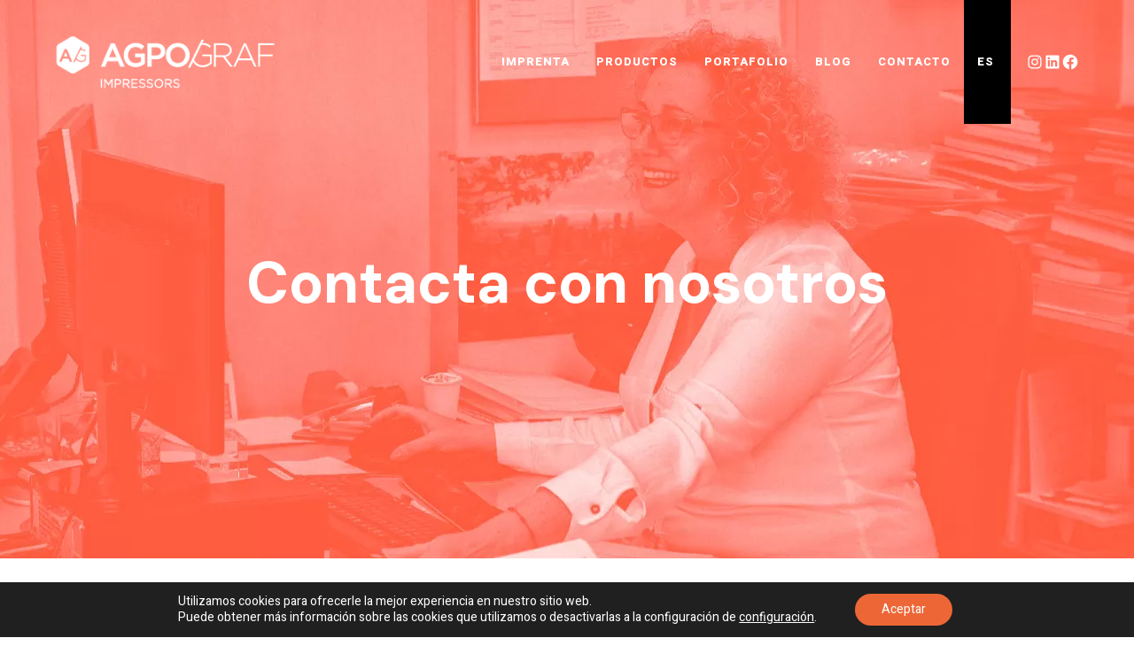

--- FILE ---
content_type: text/css; charset=utf-8
request_url: https://agpograf.com/wp-content/cache/min/1/wp-content/themes/bridge/css/style_dynamic.css?ver=1768912050
body_size: 7378
content:
.qode-type1-gradient-left-to-right{background:linear-gradient(to right,#f05b40,#f4834e)}.qode-type1-gradient-bottom-to-top,.qode-type1-gradient-bottom-to-top-after:after{background:linear-gradient(to top,#f05b40,#f4834e)}.qode-type1-gradient-left-bottom-to-right-top{background:linear-gradient(to right top,#f05b40,#f4834e)}.qode-type1-gradient-left-to-right-2x{background:linear-gradient(to right,#f05b40 0%,#f4834e 50%,#f05b40 100%);background-size:200% 200%}.qode-type1-gradient-left-to-right-text i,.qode-type1-gradient-left-to-right-text i:before,.qode-type1-gradient-left-to-right-text span{background:-webkit-linear-gradient(right top,#f4834e,#f05b40);color:#f05b40;-webkit-background-clip:text;-webkit-text-fill-color:transparent}.qode-type1-gradient-bottom-to-top-text i,.qode-type1-gradient-bottom-to-top-text i:before,.qode-type1-gradient-bottom-to-top-text span,.qode-type1-gradient-bottom-to-top-text span span{background:-webkit-linear-gradient(bottom,#f4834e,#f05b40);color:#f05b40;-webkit-background-clip:text;-webkit-text-fill-color:transparent}.qode-type1-gradient-bottom-to-top-text-hover:hover i,.qode-type1-gradient-bottom-to-top-text-hover:hover i:before,.qode-type1-gradient-bottom-to-top-text-hover:hover span,.qode-type1-gradient-bottom-to-top-text-hover:hover span span{background:-webkit-linear-gradient(bottom,#f4834e,#f05b40);color:#f05b40;-webkit-background-clip:text;-webkit-text-fill-color:transparent}::selection{background:#ed6736}::-moz-selection{background:#ed6736}h1 a:hover,.box_image_holder .box_icon .fa-stack i.fa-stack-base,.q_percentage_with_icon,.filter_holder ul li.active span,.filter_holder ul li:hover span,.q_tabs .tabs-nav li.active a:hover,.q_tabs .tabs-nav li a:hover,.q_accordion_holder.accordion .ui-accordion-header:hover,.q_accordion_holder.accordion.with_icon .ui-accordion-header i,.testimonials .testimonial_text_inner p.testimonial_author span.author_company,.testimonial_content_inner .testimonial_author .company_position,.q_icon_with_title.center .icon_holder .font_awsome_icon i:hover,.q_box_holder.with_icon .box_holder_icon_inner .fa-stack i.fa-stack-base,.q_icon_with_title.boxed .icon_holder .fa-stack,.q_progress_bars_icons_inner .bar.active i.fa-circle,.q_list.number ul>li:before,.q_social_icon_holder:hover .simple_social,.social_share_dropdown ul li :hover i,.social_share_list_holder ul li i:hover,.blog_holder.blog_masonry_date_in_image .social_share_list_holder ul li i:hover,.latest_post_inner .post_infos a:hover,.q_masonry_blog article .q_masonry_blog_post_info a:hover,.blog_holder article:not(.format-quote):not(.format-link) .post_info a:hover,.latest_post_inner .post_comments:hover i,.blog_holder article .post_description a:hover,.blog_holder article .post_description .post_comments:hover,.blog_like a:hover i,.blog_like a.liked i,.latest_post .blog_like a:hover span,article:not(.format-quote):not(.format-link) .blog_like a:hover span,.comment_holder .comment .text .replay,.comment_holder .comment .text .comment-reply-link,.header-widget.widget_nav_menu ul.menu li a:hover,aside .widget a:hover,aside .widget.posts_holder li:hover,.wpb_widgetised_column .widget a:hover,.wpb_widgetised_column .widget.posts_holder li:hover,.elementor-widget.elementor-widget-sidebar .widget a:hover,.elementor-widget.elementor-widget-sidebar .widget.posts_holder li:hover,.q_steps_holder .circle_small:hover span,.q_steps_holder .circle_small:hover .step_title,.header_top #lang_sel>ul>li>a:hover,.header_top #lang_sel_click>ul>li>a:hover,.header_top #lang_sel_list ul li a.lang_sel_sel,.header_top #lang_sel_list ul li a:hover,aside .widget #lang_sel a.lang_sel_sel:hover,aside .widget #lang_sel_click a.lang_sel_sel:hover,aside .widget #lang_sel ul ul a:hover,aside .widget #lang_sel_click ul ul a:hover,aside .widget #lang_sel_list li a.lang_sel_sel,aside .widget #lang_sel_list li a:hover,.wpb_widgetised_column .widget #lang_sel a.lang_sel_sel:hover,.wpb_widgetised_column .widget #lang_sel_click a.lang_sel_sel:hover,.wpb_widgetised_column .widget #lang_sel ul ul a:hover,.wpb_widgetised_column .widget #lang_sel_click ul ul a:hover,.wpb_widgetised_column .widget #lang_sel_list li a.lang_sel_sel,.wpb_widgetised_column .widget #lang_sel_list li a:hover,.elementor-widget.elementor-widget-sidebar .widget #lang_sel a.lang_sel_sel:hover,.elementor-widget.elementor-widget-sidebar .widget #lang_sel_click a.lang_sel_sel:hover,.elementor-widget.elementor-widget-sidebar .widget #lang_sel ul ul a:hover,.elementor-widget.elementor-widget-sidebar .widget #lang_sel_click ul ul a:hover,.elementor-widget.elementor-widget-sidebar .widget #lang_sel_list li a.lang_sel_sel,.elementor-widget.elementor-widget-sidebar .widget #lang_sel_list li a:hover,.service_table_inner li.service_table_title_holder i,.latest_post_two_holder .latest_post_two_text a:hover,.q_team .q_team_social_holder .q_social_icon_holder:hover .simple_social,.portfolio_template_8 .portfolio_detail .info .category,.portfolio_navigation.navigation_title .post_info span.categories,.qode_portfolio_related .projects_holder article .portfolio_description .project_category,.blog_compound article .post_content .blog_like a:hover,.blog_compound article .post_content .blog_like a:hover span,.blog_compound article .post_content .blog_share a:hover,.blog_compound article .post_content .blog_share a:hover span,.blog_compound article .post_content .post_comments:hover,.blog_compound article .post_content .post_comments:hover span,.blog_holder.blog_pinterest article.format-link .post_info a:hover,.blog_holder.blog_pinterest article.format-quote .post_info a:hover,.blog_compound .post_title .category a,.blog_compound .post_title .category span.date,.q_price_table.qode_pricing_table_advanced .qode_pt_subtitle,.q_price_table.qode_pricing_table_advanced .qode_pt_additional_info .qode_pt_icon,.q_price_table.qode_pricing_table_advanced .price_table_inner .value,table.tt_timetable .event .event_header,table.tt_timetable .event a,.tt_tabs .tt_tabs_navigation .ui-tabs-active a,.tt_tabs .tt_tabs_navigation li a:hover,.qode-owl-slider .owl-nav .owl-next:hover .qode-next-icon,.qode-owl-slider .owl-nav .owl-next:hover .qode-prev-icon,.qode-owl-slider .owl-nav .owl-prev:hover .qode-next-icon,.qode-owl-slider .owl-nav .owl-prev:hover .qode-prev-icon,.qode-owl-slider-style .owl-nav .owl-next:hover .qode-next-icon,.qode-owl-slider-style .owl-nav .owl-next:hover .qode-prev-icon,.qode-owl-slider-style .owl-nav .owl-prev:hover .qode-next-icon,.qode-owl-slider-style .owl-nav .owl-prev:hover .qode-prev-icon{color:#f05b40!important}h2 a:hover,h3 a:hover,h4 a:hover,h5 a:hover,h6 a:hover,a:hover,p a:hover,.portfolio_share .social_share_holder a:hover,.breadcrumb .current,.breadcrumb a:hover,.q_icon_with_title .icon_with_title_link,.q_counter_holder span.counter,.q_font_awsome_icon i,.q_font_awsome_icon span,.q_dropcap,.q_counter_holder span.counter,nav.mobile_menu ul li a:hover,nav.mobile_menu ul li.active>a,.q_progress_bars_icons_inner.square .bar.active i,.q_progress_bars_icons_inner.circle .bar.active i,.q_progress_bars_icons_inner.normal .bar.active i,.q_font_awsome_icon_stack .fa-circle,.footer_top .q_social_icon_holder:hover .simple_social,.more_facts_button:hover,.box_holder_icon .fa-stack i,.blog_large_image_simple .minimalist_date,nav.content_menu ul li.active:hover i,nav.content_menu ul li:hover i,nav.content_menu ul li.active:hover a,nav.content_menu ul li:hover a,.vc_grid-container .vc_grid-filter.vc_grid-filter-color-grey>.vc_grid-filter-item:hover span,.vc_grid-container .vc_grid-filter.vc_grid-filter-color-grey>.vc_grid-filter-item.vc_active span,.q_font_awsome_icon i:hover,.q_font_awsome_icon span:hover,.fullscreen_search_holder .search_submit:hover,.title .text_above_title,.qode-comparative-features-table .qode-cft-link:hover,.qode-comparative-features-table .qode-cft-mark.qode-cft-active,.qode-blog-carousel-titled .qode-bct-post .qode-bct-post-date,.qode-showcase-icon .qode-icon-holder.qode-icon-circle .qode-icon-element,.qode-horizontal-timeline .qode-timeline-navigation a.qode-prev,.qode-horizontal-timeline .qode-timeline-navigation a.qode-next,.side_menu a.close_side_menu.qode-side-menu-close-svg:hover{color:#f05b40}.box_image_with_border:hover,.qbutton:hover,.vc_grid-container .vc_row.vc_grid .vc_grid-item .vc_btn:hover,.vc_grid-container .vc_row.vc_grid .vc_pageable-load-more-btn .vc_btn:hover,.load_more a:hover,.blog_load_more_button a:hover,#submit_comment:hover,.drop_down .wide .second ul li .qbutton:hover,.drop_down .wide .second ul li ul li .qbutton:hover,.qbutton.white:hover,.qbutton.green,.portfolio_slides .hover_feature_holder_inner .qbutton:hover,.testimonials_holder.light .flex-direction-nav a:hover,.q_progress_bars_icons_inner.square .bar.active .bar_noactive,.q_progress_bars_icons_inner.square .bar.active .bar_active,.q_progress_bars_icons_inner.circle .bar.active .bar_noactive,.q_progress_bars_icons_inner.circle .bar.active .bar_active,.widget.widget_search form.form_focus,.q_steps_holder .circle_small_wrapper,.animated_icon_inner span.animated_icon_back i,body:not(.search-results) .blog_holder article.format-link .post_text:hover .post_text_inner,body:not(.search-results) .blog_holder article.format-quote .post_text:hover .post_text_inner,input.wpcf7-form-control.wpcf7-submit:not([disabled]):hover,.portfolio_main_holder .item_holder.image_subtle_rotate_zoom_hover .icons_holder a:hover,.tabs_box_navigation.sf-timetable-menu .tabs_box_navigation_selected{border-color:#f05b40}.tt_tabs .tt_tabs_navigation .ui-tabs-active a,.tt_tabs .tt_tabs_navigation li a:hover,.tt_tabs .tt_tabs_navigation li a{border-color:#f05b40!important}.q_icon_list i,.q_progress_bar .progress_content,.q_progress_bars_vertical .progress_content_outer .progress_content,.qbutton:hover,.vc_grid-container .vc_row.vc_grid .vc_grid-item .vc_btn:hover,.vc_grid-container .vc_row.vc_grid .vc_pageable-load-more-btn .vc_btn:hover,.post-password-form input[type='submit']:hover,.load_more a:hover,.blog_load_more_button a:hover,#submit_comment:hover,.drop_down .wide .second ul li .qbutton:hover,.drop_down .wide .second ul li ul li .qbutton:hover,.qbutton.white:hover,.qbutton.green,.call_to_action,.highlight,.testimonials_holder.light .flex-direction-nav a:hover,.q_dropcap.circle,.q_dropcap.square,.q_message,.q_price_table.active .active_text,.q_icon_with_title.boxed .icon_holder .fa-stack,.q_font_awsome_icon_square,.q_icon_with_title.square .icon_holder .fa-stack:hover,.box_holder_icon_inner.square .fa-stack:hover,.box_holder_icon_inner.circle .fa-stack:hover,.circle .icon_holder .fa-stack:hover,.q_list.number.circle_number ul>li:before,.q_social_icon_holder.circle_social .fa-stack:hover,.social_share_dropdown ul li.share_title,.latest_post_holder .latest_post_date .post_publish_day,.q_masonry_blog article.format-link:hover,.q_masonry_blog article.format-quote:hover,#wp-calendar td#today,.vc_text_separator.full div,.mejs-controls .mejs-time-rail .mejs-time-current,.mejs-controls .mejs-time-rail .mejs-time-handle,.mejs-controls .mejs-horizontal-volume-slider .mejs-horizontal-volume-current,.wp-audio-shortcode .mejs-controls .mejs-time-rail .mejs-time-current,.wp-audio-shortcode .mejs-controls .mejs-horizontal-volume-slider .mejs-horizontal-volume-current,.q_pie_graf_legend ul li .color_holder,.q_line_graf_legend ul li .color_holder,.q_team .q_team_text_inner .separator,.circle_item .circle:hover,.qode_call_to_action.container,.qode_carousels .flex-control-paging li a.flex-active,.animated_icon_inner span.animated_icon_back i,.q_circles_holder .q_circle_inner2:hover,input.wpcf7-form-control.wpcf7-submit:not([disabled]):hover,.portfolio_main_holder .item_holder.subtle_vertical_hover .icons_holder a,.portfolio_main_holder .item_holder.image_subtle_rotate_zoom_hover .icons_holder a:hover,.portfolio_main_holder .item_holder.image_text_zoom_hover .icons_holder a,.portfolio_main_holder .item_holder.slow_zoom .icons_holder a,.qode_video_box .qode_video_image:hover .qode_video_box_button,.blog_holder.masonry_gallery article.format-link:hover,.blog_holder.masonry_gallery article.format-quote:hover,.blog_holder.blog_chequered article.format-link:hover,.blog_holder.blog_chequered article.format-quote:hover,.qode-pricing-calculator .qode-pricing-calculator-switch input:checked+.qode-pricing-calculator-slider,.qode-icon-holder.qode-icon-circle,.qode-icon-holder.qode-icon-square,.qode-qbutton-main-color,.qode-advanced-tabs .qode-advanced-tabs-nav li,.qode-accordion-holder .qode-title-holder.ui-state-active,.qode-accordion-holder .qode-title-holder.ui-state-hover,header.menu_bottom .header_bottom_right_widget_holder .header_bottom_widget.widget_search form>div input[type=text],.qode-advanced-call-to-action.qode-advanced-cta-gradient-animation .qode-advanced-cta-background-3,.tt_tabs .tt_tabs_navigation li a,.tabs_box_navigation.sf-timetable-menu .tabs_box_navigation_selected,.tabs_box_navigation.sf-timetable-menu li ul li a:hover,.tabs_box_navigation.sf-timetable-menu li ul li.selected a:hover,#qode-multi-device-showcase.qode-mds-appear-effect #qode-mds-spinner .qode-mds-pulse,.qode-horizontal-timeline .qode-events-wrapper .qode-events .qode-filling-line,.qode-horizontal-timeline .qode-events-wrapper .qode-events a .circle-outer,.no-touch .qode-horizontal-timeline .qode-events-wrapper .qode-events a:hover .circle-outer,.qode-horizontal-timeline .qode-events-wrapper .qode-events a.selected .circle-outer{background-color:#f05b40}.qode-showcase-item-holder.qode-showcase-active .qode-icon-holder.qode-icon-circle{background-color:#f05b40!important}.q_circles_holder .q_circle_inner2:hover,body:not(.search-results) .blog_holder article.format-link .post_text:hover .post_text_inner,body:not(.search-results) .blog_holder article.format-quote .post_text:hover .post_text_inner{background-color:#f05b40!important;border-color:#f05b40!important}.qode-lazy-preloader svg circle,#qode-multi-device-showcase.qode-mds-appear-effect #qode-mds-spinner svg circle{stroke:#f05b40}h1,h2,h3,h4,h5,h6,.h1,.h2,.h3,.h4,.h5,.h6,h1 a,h2 a,h3 a,h4 a,h5 a,h6 a a,p a,nav.main_menu>ul>li.active>a,.drop_down .wide .second ul li ul li.menu-item-has-children>a,.drop_down .wide .second ul li ul li.menu-item-has-children>a:hover,.title h1,.q_icon_list p,.q_progress_bars_vertical .progress_number,.qbutton,.vc_grid-container .vc_row.vc_grid .vc_grid-item .vc_btn,.vc_grid-container .vc_row.vc_grid .vc_pageable-load-more-btn .vc_btn:hover,.post-password-form input[type='submit'],.load_more a,.blog_load_more_button a,#submit_comment,.drop_down .wide .second ul li .qbutton,.drop_down .wide .second ul li ul li .qbutton,.q_percentage,.portfolio_navigation .portfolio_prev a:hover,.portfolio_navigation .portfolio_next a:hover,.q_tabs .tabs-nav li.active a,.q_accordion_holder.accordion .ui-accordion-header,.q_accordion_holder.accordion.with_icon .ui-accordion-header,.testimonials .testimonial_text_inner p.testimonial_author,.testimonial_content_inner .testimonial_author .website,.q_icon_with_title .icon_with_title_link:hover,.ordered ol li,.q_list.circle ul>li,.q_list.number ul>li,.latest_post_holder .latest_post_date .post_publish_month,.latest_post_inner .post_infos a,.latest_post_holder.dividers .latest_post_date .latest_post_day,.q_masonry_blog article.format-quote .q_masonry_blog_post_text p,.q_masonry_blog article.format-link .q_masonry_blog_post_text p,.q_masonry_blog article .q_masonry_blog_post_info,.blog_holder article.format-quote .post_text .post_title p,.blog_holder article.format-link .post_text .post_title p,.single_links_pages span,.single_links_pages a:hover span,.comment_holder .comment .text .name,.blog_holder.masonry article .post_info,.pagination ul li span,.pagination ul li a:hover,.q_team .q_team_description_inner p,.carousel-inner .item.dark .slider_content .text .qbutton,.carousel-control,.more_facts_button,.carousel-control:hover,input.wpcf7-form-control.wpcf7-submit:not([disabled]),.qode-pricing-calculator .qode-pricing-calculator-total-price-holder,.qode-advanced-tabs.qode-advanced-horizontal-tab .qode-advanced-tabs-nav li.ui-state-active a,.qode-advanced-tabs.qode-advanced-horizontal-tab .qode-advanced-tabs-nav li.ui-state-hover a{color:#000}.qbutton,.vc_grid-container .vc_row.vc_grid .vc_grid-item .vc_btn,.vc_grid-container .vc_row.vc_grid .vc_pageable-load-more-btn .vc_btn:hover,.post-password-form input[type='submit'],.load_more a,.blog_load_more_button a,#submit_comment,.drop_down .wide .second ul li .qbutton,.drop_down .wide .second ul li ul li .qbutton,.testimonials_holder .flex-direction-nav a,.header_top #lang_sel ul li ul li a,.header_top #lang_sel ul li ul li a:visited,.header_top #lang_sel_click ul li ul li a,.header_top #lang_sel_click ul li ul li a:visited,.carousel-inner .item.dark .slider_content .text .qbutton,input.wpcf7-form-control.wpcf7-submit:not([disabled]){border-color:#000}.ajax_loader .pulse,.ajax_loader .double_pulse .double-bounce1,.ajax_loader .double_pulse .double-bounce2,.ajax_loader .cube,.ajax_loader .rotating_cubes .cube1,.ajax_loader .rotating_cubes .cube2,.ajax_loader .stripes>div,.ajax_loader .wave>div,.ajax_loader .two_rotating_circles .dot1,.ajax_loader .two_rotating_circles .dot2,.ajax_loader .five_rotating_circles .container1>div,.ajax_loader .five_rotating_circles .container2>div,.ajax_loader .five_rotating_circles .container3>div,.separator.small,.testimonials_holder .flex-direction-nav a:hover,.q_price_table .price_table_inner,.carousel-inner .item.dark .slider_content .text .qbutton:hover,.vertical_menu_hidden_button_line,.vertical_menu_hidden_button_line:after,.vertical_menu_hidden_button_line:before,.blog_vertical_loop_button .button_icon a,.blog_vertical_loop_back_button .button_icon a{background-color:#000}.ajax_loader .pulse,.ajax_loader .double_pulse .double-bounce1,.ajax_loader .double_pulse .double-bounce2,.ajax_loader .cube,.ajax_loader .rotating_cubes .cube1,.ajax_loader .rotating_cubes .cube2,.ajax_loader .stripes>div,.ajax_loader .wave>div,.ajax_loader .two_rotating_circles .dot1,.ajax_loader .two_rotating_circles .dot2,.ajax_loader .five_rotating_circles .container1>div,.ajax_loader .five_rotating_circles .container2>div,.ajax_loader .five_rotating_circles .container3>div{background-color:#ed6736}.qode-page-loading-effect-holder{background-color:#fff}.portfolio_navigation .portfolio_prev a:hover,.portfolio_navigation .portfolio_next a:hover,.q_tabs.vertical .tabs-nav li.active a,.q_tabs.vertical.left .tab-content,.q_tabs.vertical.right .tab-content,.q_tabs.boxed .tabs-nav li.active a,.q_tabs.boxed .tabs-container,.q_accordion_holder.accordion .ui-accordion-header .accordion_mark,.single_links_pages span,.single_links_pages a:hover span,.pagination ul li span,.pagination ul li a:hover,.service_table_inner li{border-color:#f4834e}.q_progress_bar .progress_content_outer,.q_progress_bars_vertical .progress_content_outer,.portfolio_navigation .portfolio_prev a:hover,.portfolio_navigation .portfolio_next a:hover,.q_accordion_holder.accordion .ui-accordion-header.ui-state-active .accordion_mark,.q_accordion_holder.accordion.boxed .ui-accordion-header,.q_social_icon_holder .fa-stack,.single_links_pages span,.single_links_pages a:hover span,.pagination ul li span,.pagination ul li a:hover,.q_circles_holder .q_circle_inner2{background-color:#f4834e}.q_icon_with_title span.fa-stack i:last-child,.q_box_holder.with_icon span.fa-stack i:last-child,.q_masonry_blog article.format-quote .q_masonry_blog_post_text i.qoute_mark,.q_masonry_blog article.format-link .q_masonry_blog_post_text i.link_mark,.q_masonry_blog article .quote_author,.blog_holder article.format-quote .post_text i.qoute_mark,.blog_holder article.format-link .post_text i.link_mark,.blog_holder article.format-quote .post_text .quote_author,.blog_holder.blog_large_image_with_dividers article.format-quote .post_text span.qoute_mark,.blog_holder.blog_large_image_with_dividers article.format-link .post_text span.link_mark,.blog_holder.blog_large_image_with_dividers article.format-quote .post_text .quote_author,.animated_icon_inner i{color:#fff}.q_box_holder.with_icon,.q_icon_with_title .icon_holder .fa-stack,.box_holder_icon_inner .fa-stack,.q_font_awsome_icon_square,.q_font_awsome_icon_stack i.fa-stack-base,.animated_icon_inner i{border-color:#fff}body{font-family:'Heebo',sans-serif;color:#000;font-size:18px;font-weight:400}body,.wrapper,.content,.full_width,.overlapping_content .content>.container,.more_facts_holder,.comment_holder .comment #respond textarea,.comment_holder .comment #respond input[type='text'],.comment_holder .comment #respond input[type='email'],.content .container{background-color:#fff}.angled-section polygon{fill:#fff}.transparent_content,.transparent_content.overlapping_content .content .content_inner>.container,.transparent_content.overlapping_content .content .content_inner>.full_width>.full_width_inner{background-color:#fff}.projects_holder article .portfolio_description,.blog_holder.masonry article .post_text .post_text_inner,.blog_holder.masonry_full_width article .post_text .post_text_inner,.q_team,.price_table_inner,.latest_post_holder.boxes>ul>li,.q_counter_holder.boxed_counter{background-color:#fff}.header_bottom,.header_top,.fixed_top_header .bottom_header{background-color:rgba(10,0,0,0)}.header_bottom,.header_top,.fixed_top_header .bottom_header{border-bottom:0}.header_bottom,.fixed_top_header .bottom_header{box-shadow:none}.header_top .right .inner>div:first-child,.header_top .right .inner>div,.header_top .left .inner>div:last-child,.header_top .left .inner>div{border:none}@media only screen and (min-width:1000px){.content .container .container_inner.default_template_holder,.content .container .container_inner.page_container_inner{padding-top:100px}}header.sticky .header_bottom{background-color:rgba(0,0,0,1)!important}.header_top,.fixed_top_header .top_header,.fixed_top_header nav.mobile_menu{background-color:rgba(255,255,255,0)}.content{margin-top:-140px}.logo_wrapper,.side_menu_button,.shopping_cart_inner{height:140px}.content.content_top_margin{margin-top:140px!important}header:not(.centered_logo) .header_fixed_right_area{line-height:140px}header.sticky .logo_wrapper,header.sticky.centered_logo .logo_wrapper,header.sticky .side_menu_button,header.sticky .shopping_cart_inner{height:120px!important}header.sticky nav.main_menu>ul>li>a,.light.sticky nav.main_menu>ul>li>a,.light.sticky nav.main_menu>ul>li>a:hover,.light.sticky nav.main_menu>ul>li.active>a,.dark.sticky nav.main_menu>ul>li>a,.dark.sticky nav.main_menu>ul>li>a:hover,.dark.sticky nav.main_menu>ul>li.active>a{line-height:120px}header.fixed_hiding .q_logo a,header.fixed_hiding .q_logo{max-height:73px}@media only screen and (max-width:1000px){.q_logo a,.q_logo img{height:75px!important}}@media only screen and (max-width:480px){.q_logo a,.q_logo img{height:75px!important}}nav.main_menu>ul>li>a{line-height:140px}.drop_down .second .inner ul,.drop_down .second .inner ul li ul,.shopping_cart_dropdown,li.narrow .second .inner ul,.header_top .right #lang_sel ul ul,.drop_down .wide .second ul li.show_widget_area_in_popup .widget,.drop_down .wide.wide_background .second{background-color:#000;background-color:rgba(0,0,0,1)}nav.main_menu>ul>li>a{color:#fff;font-size:13px;font-style:normal;font-weight:800;text-transform:uppercase}nav.main_menu>ul>li>a{padding:0 15px}header.transparent .drop_down .second:not(.right){left:14px}nav.main_menu ul li:hover a{color:#f05b40}nav.main_menu ul li.active a{color:#f05b40}.drop_down .second .inner>ul>li>a,.drop_down .second .inner>ul>li>h3,.drop_down .wide .second .inner>ul>li>h3,.drop_down .wide .second .inner>ul>li>a,.drop_down .wide .second ul li ul li.menu-item-has-children>a,.drop_down .wide .second .inner ul li.sub ul li.menu-item-has-children>a,.drop_down .wide .second .inner>ul li.sub .flexslider ul li h5 a,.drop_down .wide .second .inner>ul li .flexslider ul li h5 a,.drop_down .wide .second .inner>ul li.sub .flexslider ul li h5,.drop_down .wide .second .inner>ul li .flexslider ul li h5,.header_top #lang_sel ul li ul li a{color:#fff;font-size:14px;font-style:normal;font-weight:800;text-transform:uppercase}.drop_down .second .inner>ul>li>a:hover,.drop_down .wide .second ul li ul li.menu-item-has-children>a:hover,.drop_down .wide .second .inner ul li.sub ul li.menu-item-has-children>a:hover{color:#f05b40!important}.drop_down .wide .second .inner>ul>li>a{color:#fff}.drop_down .wide .second .inner>ul>li>a:hover{color:#f05b40!important}.drop_down .wide .second .inner ul li.sub ul li a,.drop_down .wide .second ul li ul li a,.drop_down .second .inner ul li.sub ul li a,.drop_down .wide .second ul li ul li a,.drop_down .wide .second .inner ul li.sub .flexslider ul li .menu_recent_post,.drop_down .wide .second .inner ul li .flexslider ul li .menu_recent_post a,.drop_down .wide .second .inner ul li .flexslider ul li .menu_recent_post,.drop_down .wide .second .inner ul li .flexslider ul li .menu_recent_post a{color:#fff}.drop_down .wide.icons .second i{color:#fff}.drop_down .second .inner ul li.sub ul li a:hover,.drop_down .wide .second ul li.show_widget_area_in_popup:hover .popup_wrapper>a,.drop_down .second .inner ul li ul li a:hover,.drop_down .wide.icons .second a:hover i{color:#f05b40!important}header.scrolled nav.main_menu>ul>li>a,header.light.scrolled nav.main_menu>ul>li>a,header.dark.scrolled nav.main_menu>ul>li>a{color:#fff}header.scrolled .side_menu_button a{color:#ffffff!important}header.scrolled nav.main_menu>ul>li>a:hover>span,header.scrolled nav.main_menu>ul>li:hover>a>span,header.scrolled nav.main_menu>ul>li.active>a>span,header.scrolled nav.main_menu>ul>li>a:hover>i,header.scrolled nav.main_menu>ul>li:hover>a>i,header.scrolled nav.main_menu>ul>li.active>a>i,header.scrolled .side_menu_button a:hover,.light.scrolled nav.main_menu>ul>li>a:hover,.light.scrolled nav.main_menu>ul>li.active>a,.light.scrolled .side_menu_button a:hover,.dark.scrolled nav.main_menu>ul>li>a:hover,.dark.scrolled nav.main_menu>ul>li.active>a,.dark.scrolled .side_menu_button a:hover{color:#f05b40!important}header.sticky nav.main_menu>ul>li>a,header.light.sticky nav.main_menu>ul>li>a,header.dark.sticky nav.main_menu>ul>li>a{color:#fff}header.sticky .side_menu_button a,header.sticky .side_menu_button a:hover{color:#fff}header.sticky nav.main_menu>ul>li>a:hover span,header.sticky nav.main_menu>ul>li.active>a span,header.sticky nav.main_menu>ul>li:hover>a>span,header.sticky nav.main_menu>ul>li>a:hover>i,header.sticky nav.main_menu>ul>li:hover>a>i,header.sticky nav.main_menu>ul>li.active>a>i,.light.sticky nav.main_menu>ul>li>a:hover,.light.sticky nav.main_menu>ul>li.active>a,.dark.sticky nav.main_menu>ul>li>a:hover,.dark.sticky nav.main_menu>ul>li.active>a{color:#f05b40!important}nav.mobile_menu ul li a,nav.mobile_menu ul li h3{color:#fff;font-size:16px;line-height:40px;font-style:normal;font-weight:800}nav.mobile_menu ul li span.mobile_arrow i,nav.mobile_menu ul li span.mobile_arrow i{color:#fff}nav.mobile_menu ul li a:hover,nav.mobile_menu ul li.active>a,nav.mobile_menu ul li.current-menu-item>a{color:#f05b40}nav.mobile_menu ul li,nav.mobile_menu ul li,nav.mobile_menu ul li ul li,nav.mobile_menu ul li.open_sub>ul{border-color:#000}@media only screen and (max-width:1000px){.header_bottom,nav.mobile_menu,header.fixed_top_header .top_header{background-color:#000000!important}}@media only screen and (max-width:1000px){.header_top{background-color:#000000!important}}h1,.h1,.title h1,body.qode-overridden-elementors-fonts .elementor-widget-heading h1.elementor-heading-title{color:#000;font-family:'DM Sans',sans-serif;font-size:65px;line-height:70px;font-style:normal;font-weight:800;text-transform:none}.title h1{color:#000;font-family:'DM Sans',sans-serif;font-size:65px;line-height:70px;font-style:normal;font-weight:800}.title h1{margin:15% 0 15% 0}.title.title_size_small h1{font-size:65px;line-height:70px}h2,.h2,h2 a,body.qode-overridden-elementors-fonts .elementor-widget-heading h2.elementor-heading-title{color:#000;font-family:'DM Sans',sans-serif;font-size:40px;line-height:55px;font-style:normal;font-weight:700;text-transform:none}h3,.h3,h3 a,body.qode-overridden-elementors-fonts .elementor-widget-heading h3.elementor-heading-title{color:#000;font-family:'DM Sans',sans-serif;font-size:25px;line-height:30px;font-style:normal;font-weight:600;text-transform:none}h4,.h4,h4 a,body.qode-overridden-elementors-fonts .elementor-widget-heading h4.elementor-heading-title{color:#000;font-family:'DM Sans',sans-serif;font-size:18px;line-height:24px;font-style:normal;font-weight:500;text-transform:none}h5,.h5,h5 a,body.qode-overridden-elementors-fonts .elementor-widget-heading h5.elementor-heading-title,.q_icon_with_title .icon_text_holder h5.icon_title{color:#000;font-family:'Heebo',sans-serif;font-size:25px;line-height:30px;font-style:normal;font-weight:400}h6,.h6,h6 a,body.qode-overridden-elementors-fonts .elementor-widget-heading h6.elementor-heading-title{color:#000;font-family:'Heebo',sans-serif;font-size:20px;line-height:25px;font-style:normal;font-weight:300}p,body.qode-overridden-elementors-fonts .elementor-widget-heading p.elementor-heading-title{color:#000;font-family:'Heebo',sans-serif;font-size:18px;line-height:28px;font-style:normal;font-weight:400}.filter_holder ul li span,blockquote h5,.q_social_icon_holder .simple_social,.header-widget.widget_nav_menu ul.menu li a,.side_menu a,.side_menu li,.side_menu span,.side_menu p,.side_menu .widget.widget_rss li a.rsswidget,.side_menu #wp-calendar caption,.side_menu #wp-calendar th,.side_menu #wp-calendar td,aside .widget #lang_sel_list li a,aside .widget #lang_sel li a,aside .widget #lang_sel_click li a,.wpb_widgetised_column .widget #lang_sel_list li a,.wpb_widgetised_column .widget #lang_sel li a,.wpb_widgetised_column .widget #lang_sel_click li a,.elementor-widget.elementor-widget-sidebar .widget #lang_sel_list li a,.elementor-widget.elementor-widget-sidebar .widget #lang_sel li a,.elementor-widget.elementor-widget-sidebar .widget #lang_sel_click li a,section.side_menu #lang_sel_list li a,section.side_menu #lang_sel li a,section.side_menu #lang_sel_click li a,footer #lang_sel_list li a,footer #lang_sel li a,footer #lang_sel_click li a,footer #lang_sel_list.lang_sel_list_horizontal a,footer #lang_sel_list.lang_sel_list_vertical a,.side_menu #lang_sel_list.lang_sel_list_horizontal a,.side_menu #lang_sel_list.lang_sel_list_vertical a,#lang_sel_footer a{color:#000}.header_top #lang_sel>ul>li>a,.header_top #lang_sel_click>ul>li>a,footer #lang_sel ul li a,footer #lang_sel ul ul a,footer #lang_sel_click ul li a,footer #lang_sel_click ul ul a,footer #lang_sel_click ul ul a span,section.side_menu #lang_sel ul li a,section.side_menu #lang_sel ul ul a,section.side_menu #lang_sel ul ul a:visited,section.side_menu #lang_sel_click>ul>li>a,section.side_menu #lang_sel_click ul ul a,section.side_menu #lang_sel_click ul ul a:visited{color:#000000!important}a,p a{color:#f05b40}h1 a:hover,h2 a:hover,h3 a:hover,h4 a:hover,h5 a:hover,h6 a:hover,.q_icon_with_title .icon_with_title_link,.blog_holder article .post_description a:hover,.blog_holder.masonry article .post_info a:hover,.breadcrumb .current,.breadcrumb a:hover,.portfolio_social_holder a:hover,.latest_post_inner .post_infos a:hover{color:#f05b40}.subtitle{color:#000;font-size:65px;font-family:"DM Sans";line-height:70px;font-weight:800;font-style:normal;text-transform:none}.title .text_above_title{font-family:"Heebo"}.google_map{height:750px}.footer_top_holder,footer #lang_sel>ul>li>a,footer #lang_sel_click>ul>li>a{background-color:#000}footer #lang_sel ul ul a,footer #lang_sel_click ul ul a,footer #lang_sel ul ul a:visited,footer #lang_sel_click ul ul a:visited{background-color:#000000!important}.footer_top .column_inner>div h2,.footer_top .column_inner>div h3,.footer_top .column_inner>div h4,.footer_top .column_inner>div h5,.footer_top .column_inner>div h6{color:#fff}.footer_top,.footer_top p,.footer_top span,.footer_top li,.footer_top .textwidget,.footer_top .widget_recent_entries>ul>li>span{color:#fff}.footer_top a:not(.qbutton){color:#ffffff!important}.footer_top .q_social_icon_holder .simple_social{color:#fff}.footer_top a:not(.qbutton):hover{color:#f05b40!important}.footer_top .q_social_icon_holder:hover .simple_social{color:#f05b40}.footer_bottom_holder,#lang_sel_footer{background-color:#000}.footer_bottom_holder{padding-bottom:10px}.footer_bottom{padding-top:10px}.footer_top h5{font-family:"Heebo",sans-serif;font-size:16px;font-weight:400;text-transform:none;font-style:normal}.footer_top,.footer_top p,.footer_top span:not(.q_social_icon_holder):not(.fa-stack):not(.qode_icon_shortcode):not(.qode_icon_font_elegant):not(.qode-icon-kiko),.footer_top li,.footer_top .textwidget,.footer_top .widget_recent_entries>ul>li>span{font-family:"Heebo",sans-serif;font-size:16px;font-weight:400;text-transform:none;font-style:normal}.footer_top a:not(.qbutton){font-family:"Heebo",sans-serif;font-size:16px;font-weight:400;text-transform:none;font-style:normal}.footer_top,.footer_top .footer_col1,.footer_top .container_inner>.widget,.footer_top.footer_top_full>.widget{text-align:center}.footer_top .footer_col2{text-align:center}.footer_top .footer_col3{text-align:center}.footer_top .footer_col4{text-align:center}.footer_bottom_holder,.footer_bottom,.footer_bottom p,.footer_bottom_holder p,.footer_bottom span:not(.q_social_icon_holder):not(.fa-stack):not(.qode_icon_font_elegant){font-size:17px}.footer_bottom_holder a,.footer_bottom_holder ul li a{font-size:17px}.footer_bottom,.footer_bottom span,.footer_bottom p,.footer_bottom p a,.footer_bottom a,#lang_sel_footer ul li a,footer #lang_sel>ul>li>a,footer #lang_sel_click>ul>li>a,footer #lang_sel a.lang_sel_sel,footer #lang_sel_click a.lang_sel_sel,footer #lang_sel ul ul a,footer #lang_sel_click ul ul a,footer #lang_sel ul ul a:visited,footer #lang_sel_click ul ul a:visited,footer #lang_sel_list.lang_sel_list_horizontal a,footer #lang_sel_list.lang_sel_list_vertical a,#lang_sel_footer a,.footer_bottom ul li a{color:#fff}.footer_bottom p a:hover,.footer_bottom a:hover,#lang_sel_footer ul li a:hover,footer #lang_sel>ul>li>a:hover,footer #lang_sel_click>ul>li>a:hover,footer #lang_sel a.lang_sel_sel:hover,footer #lang_sel_click a.lang_sel_sel:hover,footer #lang_sel ul ul a:hover,footer #lang_sel_click ul ul a:hover,footer #lang_sel ul ul a:hover,footer #lang_sel_click ul ul a:hover,footer #lang_sel_list.lang_sel_list_horizontal a:hover,footer #lang_sel_list.lang_sel_list_vertical a:hover,#lang_sel_footer a:hover,.footer_bottom ul li a:hover{color:#f05b40}.blog_holder.blog_large_image h2,.blog_holder.blog_large_image h2 a,.blog_holder.blog_single article h2.entry_title{font-family:DM Sans;font-size:65px;line-height:70px;font-style:normal;text-transform:none}@media only screen and (min-width:480px){body.page-template-blog-masonry-full-width .content .full_width .full_width_inner,body.page-template-blog-masonry-full-width-date-in-image .content .full_width .full_width_inner{padding:100px}}.blog_holder.masonry_gallery article .post_text h5 a,.blog_holder.masonry_gallery article.format-link .post_title a,.blog_holder.masonry_gallery article.format-quote .post_title a{font-family:Fahkwang;font-style:normal}.side_menu_button>a,.mobile_menu_button span,.fixed_top_header .side_menu_button>a,.fixed_top_header .popup_menu .line,.fixed_top_header .mobile_menu_button span{color:#fff;font-size:15px}.popup_menu .line,.popup_menu .line:after,.popup_menu .line:before{background-color:#fff}.side_menu_button>a:hover,.mobile_menu_button span:hover,.popup_menu:hover .line,.popup_menu:hover .line:after,.popup_menu:hover .line:before{color:#fff}.popup_menu:hover .line,.popup_menu:hover .line:after,.popup_menu:hover .line:before{background-color:#fff}.vertical_menu_float .menu-item .second{left:calc(100% + 30px)}.vertical_menu_hidden aside.vertical_menu_area .vertical_menu_float .menu-item .second{left:calc(100% + 40px)}.vertical_menu_area{text-align:left}.header_top .q_social_icon_holder .simple_social:not(.qode_icon_font_elegant):not(.qode_icon_font_awesome),.header_top .header-widget,.header_top .header-widget.widget_nav_menu ul.menu>li>a,.header_top .header-widget p,.header_top .header-widget a,.header_top .header-widget span:not(.qode_icon_font_elegant):not(.qode_icon_font_awesome){color:#fff;font-size:20pxpx}.header_top .q_social_icon_holder .simple_social:hover,.header_top .header-widget:hover,.header_top .header-widget.widget_nav_menu ul.menu>li>a:hover,.header_top .header-widget p:hover,.header_top .header-widget a:hover,.header_top .header-widget span:hover{color:#f05b40}.filter_holder ul li span{color:#000;font-family:Heebo;font-size:18pxpx;font-style:normal;font-weight:700;text-transform:uppercase}.filter_holder ul li.active span,.filter_holder ul li:hover span{color:#f05b40!important}.filter_outer{height:18pxpx}.projects_holder article .portfolio_description .portfolio_title,.projects_holder article .portfolio_description .portfolio_title a{font-family:Heebo}.projects_holder article .portfolio_description .project_category{color:#f05b40;font-family:Heebo;font-size:16px;font-style:normal;font-weight:600}.projects_holder.hover_text article .hover_feature_holder_title .portfolio_title,.projects_holder.hover_text article .hover_feature_holder_title .portfolio_title a,.projects_masonry_holder .portfolio_title,.projects_masonry_holder .portfolio_title a,.portfolio_main_holder .item_holder .portfolio_title a,.masonry_with_space_only_image .hover_feature_holder_title_inner .portfolio_title a,.projects_holder.justified-gallery article .hover_feature_holder_title .portfolio_title a{font-family:Heebo;font-size:18px;font-style:normal;font-weight:600}.projects_holder.hover_text article .hover_feature_holder_title .portfolio_title a,.projects_masonry_holder .portfolio_title a,.portfolio_main_holder .item_holder .portfolio_title a,.masonry_with_space_only_image .hover_feature_holder_title_inner .portfolio_title a,.projects_holder.justified-gallery article .hover_feature_holder_title .portfolio_title a{color:#fff}.projects_holder.hover_text article .project_category,.projects_holder.hover_text article span.text_holder span.text_inner .hover_feature_holder_title .project_category,.projects_masonry_holder .project_category,.portfolio_main_holder .item_holder .project_category,.masonry_with_space_only_image .projects_holder article span.text_holder span span.text_inner .project_category,.projects_holder.justified-gallery article .project_category,.projects_holder.justified-gallery article span.text_holder span.text_inner .hover_feature_holder_title .project_category{color:#f05b40;font-family:Heebo;font-size:16px;font-style:normal;font-weight:500}.cf7_custom_style_1 input.wpcf7-form-control.wpcf7-submit,.cf7_custom_style_1 input.wpcf7-form-control.wpcf7-submit:not([disabled]){background-color:#fff;border-color:#f05b40;border-width:2px;color:#f05b40}.cf7_custom_style_1 input.wpcf7-form-control.wpcf7-submit:hover,.cf7_custom_style_1 input.wpcf7-form-control.wpcf7-submit:not([disabled]):hover{color:#fff;background-color:#f05b40;border-color:#f05b40}.cf7_custom_style_1 input.wpcf7-form-control.wpcf7-text,.cf7_custom_style_1 input.wpcf7-form-control.wpcf7-number,.cf7_custom_style_1 input.wpcf7-form-control.wpcf7-date,.cf7_custom_style_1 textarea.wpcf7-form-control.wpcf7-textarea,.cf7_custom_style_1 select.wpcf7-form-control.wpcf7-select,.cf7_custom_style_1 input.wpcf7-form-control.wpcf7-quiz{background-color:rgba(237,237,237,1);border-color:#ededed;border-width:0;border-style:solid;color:#424242;font-family:Heebo;font-size:17px;line-height:24px;font-style:normal;font-weight:400}.cf7_custom_style_1 input.wpcf7-form-control.wpcf7-text:focus,.cf7_custom_style_1 input.wpcf7-form-control.wpcf7-number:focus,.cf7_custom_style_1 input.wpcf7-form-control.wpcf7-date:focus,.cf7_custom_style_1 textarea.wpcf7-form-control.wpcf7-textarea:focus,.cf7_custom_style_1 select.wpcf7-form-control.wpcf7-select:focus,.cf7_custom_style_1 input.wpcf7-form-control.wpcf7-quiz:focus{background-color:rgba(237,237,237,1);border-color:#ededed}.cf7_custom_style_2 input.wpcf7-form-control.wpcf7-submit,.cf7_custom_style_2 input.wpcf7-form-control.wpcf7-submit:not([disabled]){background-color:#fff;border-color:#f05b40;border-width:2px;color:#f05b40}.cf7_custom_style_2 input.wpcf7-form-control.wpcf7-submit:hover,.cf7_custom_style_2 input.wpcf7-form-control.wpcf7-submit:not([disabled]):hover{color:#fff;background-color:#f05b40;border-color:#f05b40}.cf7_custom_style_2 input.wpcf7-form-control.wpcf7-text,.cf7_custom_style_2 input.wpcf7-form-control.wpcf7-number,.cf7_custom_style_2 input.wpcf7-form-control.wpcf7-date,.cf7_custom_style_2 textarea.wpcf7-form-control.wpcf7-textarea,.cf7_custom_style_2 select.wpcf7-form-control.wpcf7-select,.cf7_custom_style_2 input.wpcf7-form-control.wpcf7-quiz{background-color:#ededed;border-color:#ededed;border-top:none;border-left:none;border-right:none;color:#424242;font-family:Heebo;font-size:17px;line-height:24px;font-style:normal;font-weight:500}.cf7_custom_style_2 input.wpcf7-form-control.wpcf7-text:focus,.cf7_custom_style_2 input.wpcf7-form-control.wpcf7-number:focus,.cf7_custom_style_2 input.wpcf7-form-control.wpcf7-date:focus,.cf7_custom_style_2 textarea.wpcf7-form-control.wpcf7-textarea:focus,.cf7_custom_style_2 select.wpcf7-form-control.wpcf7-select:focus,.cf7_custom_style_2 input.wpcf7-form-control.wpcf7-quiz:focus{background-color:#ededed;border-color:#ededed}.cf7_custom_style_3 input.wpcf7-form-control.wpcf7-submit,.cf7_custom_style_3 input.wpcf7-form-control.wpcf7-submit:not([disabled]){background-color:#fff;border-color:#f05b40;border-width:2px;color:#f05b40}.cf7_custom_style_3 input.wpcf7-form-control.wpcf7-submit:hover,.cf7_custom_style_3 input.wpcf7-form-control.wpcf7-submit:not([disabled]):hover{color:#fff;background-color:#f05b40;border-color:#f05b40}.cf7_custom_style_3 input.wpcf7-form-control.wpcf7-text,.cf7_custom_style_3 input.wpcf7-form-control.wpcf7-number,.cf7_custom_style_3 input.wpcf7-form-control.wpcf7-date,.cf7_custom_style_3 textarea.wpcf7-form-control.wpcf7-textarea,.cf7_custom_style_3 select.wpcf7-form-control.wpcf7-select,.cf7_custom_style_3 input.wpcf7-form-control.wpcf7-quiz{border-color:#303030;border-width:1px;border-style:solid;border-top:none;border-left:none;border-right:none;color:#303030;font-family:Heebo;font-size:14px}.cf7_custom_style_1 ::-webkit-input-placeholder{color:#424242;opacity:1}.cf7_custom_style_1 :-moz-placeholder{color:#424242;opacity:1}.cf7_custom_style_1 ::-moz-placeholder{color:#424242;opacity:1}.cf7_custom_style_1 :-ms-input-placeholde{color:#424242;opacity:1}.cf7_custom_style_2 ::-webkit-input-placeholder{color:#424242;opacity:1}.cf7_custom_style_2 :-moz-placeholder{color:#424242;opacity:1}.cf7_custom_style_2 ::-moz-placeholder{color:#424242;opacity:1}.cf7_custom_style_2 :-ms-input-placeholde{color:#424242;opacity:1}.cf7_custom_style_3 ::-webkit-input-placeholder{color:#303030;opacity:1}.cf7_custom_style_3 :-moz-placeholder{color:#303030;opacity:1}.cf7_custom_style_3 ::-moz-placeholder{color:#303030;opacity:1}.cf7_custom_style_3 :-ms-input-placeholde{color:#303030;opacity:1}.carousel-inner .slider_content .text .qbutton:not(.white){border-width:px!important}.carousel-inner .slider_content .text .qbutton.white{border-width:px!important}#back_to_top span i,#back_to_top span span{color:#fff}#back_to_top:hover span i,#back_to_top:hover span span{color:#f05b40}#back_to_top>span{background-color:rgba(240,91,64,1);border-color:rgba(240,91,64,1);border-width:0;border-style:solid;border-radius:50px}#back_to_top:hover>span{background-color:rgba(255,255,255,1);border-color:rgba(255,255,255,1)}.qbutton,.qbutton.medium,#submit_comment,.load_more a,.blog_load_more_button a,.post-password-form input[type='submit'],input.wpcf7-form-control.wpcf7-submit,input.wpcf7-form-control.wpcf7-submit:not([disabled]),.woocommerce table.cart td.actions input[type="submit"],.woocommerce input#place_order,.woocommerce-page input[type="submit"],.woocommerce .button,div.wc-block-components-notice-banner>.wc-block-components-notice-banner__content .button{color:#f05b40;font-family:'Heebo',sans-serif;border-color:#f05b40;font-style:normal;font-weight:700;background-color:#fff;border-radius:50px;-moz-border-radius:50px;-webkit-border-radius:50px;text-transform:uppercase}div.wc-block-components-notice-banner>.wc-block-components-notice-banner__content .button{color:#f05b40!important;background-color:#ffffff!important}.qode-qbutton-main-color{font-family:'Heebo',sans-serif;font-style:normal;font-weight:700;text-transform:uppercase}.qbutton:hover,.qbutton.medium:hover,#submit_comment:hover,.load_more a:hover,.blog_load_more_button a:hover,.post-password-form input[type='submit']:hover,input.wpcf7-form-control.wpcf7-submit:not([disabled]):hover,.woocommerce table.cart td.actions input[type="submit"]:hover,.woocommerce input#place_order:hover,.woocommerce-page input[type="submit"]:hover,.woocommerce .button:hover,div.wc-block-components-notice-banner>.wc-block-components-notice-banner__content .button:hover{color:#fff;border-color:#f05b40}.qbutton:hover,#submit_comment:hover,.load_more a:hover,.blog_load_more_button a:hover,.post-password-form input[type='submit']:hover,input.wpcf7-form-control.wpcf7-submit:not([disabled]):hover,.woocommerce table.cart td.actions input[type="submit"]:hover,.woocommerce input#place_order:hover,.woocommerce-page input[type="submit"]:hover,.woocommerce .button:hover{background-color:#f05b40}div.wc-block-components-notice-banner>.wc-block-components-notice-banner__content .button:hover{color:#ffffff!important;background-color:#f05b40!important}.masonry_gallery_item.square_big .masonry_gallery_item_inner .masonry_gallery_item_content{text-align:center}.masonry_gallery_item.square_small .masonry_gallery_item_inner .masonry_gallery_item_content{text-align:center}.masonry_gallery_item.rectangle_portrait .masonry_gallery_item_inner .masonry_gallery_item_content{text-align:center}.masonry_gallery_item.rectangle_landscape .masonry_gallery_item_inner .masonry_gallery_item_content{text-align:center}.qode-accordion-holder .qode-title-holder{text-transform:none;font-style:normal}.qode-btn{text-transform:none;font-style:normal}.qode-interactive-project-list .qode-ipl-inner .qode-ipl-left article .qode-ipl-item-inner .qode-ipl-item-text .qode-ipl-title,.qode-interactive-project-list .qode-ipl-inner .qode-ipl-left article .qode-ipl-item-inner .qode-ipl-item-text .qode-ipl-title-aux{color:#f05b40;-webkit-text-stroke-color:#f05b40}.qode-interactive-project-list .qode-ipl-inner .qode-ipl-left article .qode-ipl-item-inner .qode-ipl-item-text .qode-ipl-category-holder a{color:#f05b40}.qode-interactive-project-list .qode-ipl-inner .qode-ipl-left article .qode-ipl-item-inner .qode-ipl-item-text .qode-ipl-item-number-holder span{color:#f05b40;border-color:rgba(240,91,64,.2)}.latest_post_holder.image_on_the_left_boxed .date_hour_holder,.latest_post_holder.image_on_the_left_boxed .featured .read_more:before{background-color:#f05b40}.qode-portfolio-carousel .qode-pc-custom-cursor{color:#f05b40;border-color:#f05b40}#qode-portfolio-list-stacked .qode-pls-end-of-scroll .qode-eos-title *{color:#f05b40;-webkit-text-stroke-color:#f05b40}#qode-pls-info .qode-pls-title-holder .qode-pls-title a{color:#f05b40}#qode-portfolio-list-stacked .qode-pls-scroll-note .qode-pls-down svg path{fill:#f05b40}